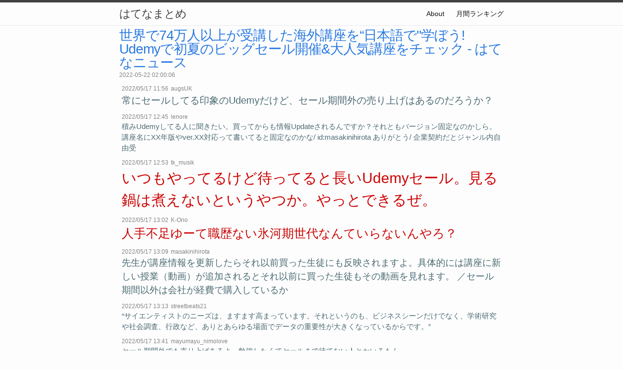

--- FILE ---
content_type: text/html
request_url: http://h.yea.tokyo/%E3%83%86%E3%82%AF%E3%83%8E%E3%83%AD%E3%82%B8%E3%83%BC/2022/05/22/%E4%B8%96%E7%95%8C%E3%81%A774%E4%B8%87%E4%BA%BA%E4%BB%A5%E4%B8%8A%E3%81%8C%E5%8F%97%E8%AC%9B%E3%81%97%E3%81%9F%E6%B5%B7%E5%A4%96%E8%AC%9B%E5%BA%A7%E3%82%92-%E6%97%A5%E6%9C%AC%E8%AA%9E%E3%81%A7-%E5%AD%A6%E3%81%BC%E3%81%86!.html
body_size: 4563
content:
<!DOCTYPE html>
<html lang="ja_JP">
  <head>
  <meta charset="utf-8">
  <meta http-equiv="X-UA-Compatible" content="IE=edge">
  <meta name="viewport" content="width=device-width, initial-scale=1">
  <meta name="msvalidate.01" content="AA94EA6F59213A74ABAEC30DC36EEC60" />
  <!-- Begin Jekyll SEO tag v2.2.3 -->
<title>世界で74万人以上が受講した海外講座を“日本語で”学ぼう! Udemyで初夏のビッグセール開催&amp;大人気講座をチェック - はてなニュース | はてなまとめ</title>
<meta property="og:title" content="世界で74万人以上が受講した海外講座を“日本語で”学ぼう! Udemyで初夏のビッグセール開催&amp;大人気講座をチェック - はてなニュース" />
<meta property="og:locale" content="ja_JP" />
<meta name="description" content="はてなで人気になった記事をまとめます。" />
<meta property="og:description" content="はてなで人気になった記事をまとめます。" />
<link rel="canonical" href="http://h.yea.tokyo/%E3%83%86%E3%82%AF%E3%83%8E%E3%83%AD%E3%82%B8%E3%83%BC/2022/05/22/%E4%B8%96%E7%95%8C%E3%81%A774%E4%B8%87%E4%BA%BA%E4%BB%A5%E4%B8%8A%E3%81%8C%E5%8F%97%E8%AC%9B%E3%81%97%E3%81%9F%E6%B5%B7%E5%A4%96%E8%AC%9B%E5%BA%A7%E3%82%92-%E6%97%A5%E6%9C%AC%E8%AA%9E%E3%81%A7-%E5%AD%A6%E3%81%BC%E3%81%86!.html" />
<meta property="og:url" content="http://h.yea.tokyo/%E3%83%86%E3%82%AF%E3%83%8E%E3%83%AD%E3%82%B8%E3%83%BC/2022/05/22/%E4%B8%96%E7%95%8C%E3%81%A774%E4%B8%87%E4%BA%BA%E4%BB%A5%E4%B8%8A%E3%81%8C%E5%8F%97%E8%AC%9B%E3%81%97%E3%81%9F%E6%B5%B7%E5%A4%96%E8%AC%9B%E5%BA%A7%E3%82%92-%E6%97%A5%E6%9C%AC%E8%AA%9E%E3%81%A7-%E5%AD%A6%E3%81%BC%E3%81%86!.html" />
<meta property="og:site_name" content="はてなまとめ" />
<meta property="og:type" content="article" />
<meta property="article:published_time" content="2022-05-22T02:00:06+09:00" />
<script type="application/ld+json">
{"@context":"http://schema.org","@type":"BlogPosting","headline":"世界で74万人以上が受講した海外講座を“日本語で”学ぼう! Udemyで初夏のビッグセール開催&amp;大人気講座をチェック - はてなニュース","datePublished":"2022-05-22T02:00:06+09:00","dateModified":"2022-05-22T02:00:06+09:00","description":"はてなで人気になった記事をまとめます。","mainEntityOfPage":{"@type":"WebPage","@id":"http://h.yea.tokyo/%E3%83%86%E3%82%AF%E3%83%8E%E3%83%AD%E3%82%B8%E3%83%BC/2022/05/22/%E4%B8%96%E7%95%8C%E3%81%A774%E4%B8%87%E4%BA%BA%E4%BB%A5%E4%B8%8A%E3%81%8C%E5%8F%97%E8%AC%9B%E3%81%97%E3%81%9F%E6%B5%B7%E5%A4%96%E8%AC%9B%E5%BA%A7%E3%82%92-%E6%97%A5%E6%9C%AC%E8%AA%9E%E3%81%A7-%E5%AD%A6%E3%81%BC%E3%81%86!.html"},"url":"http://h.yea.tokyo/%E3%83%86%E3%82%AF%E3%83%8E%E3%83%AD%E3%82%B8%E3%83%BC/2022/05/22/%E4%B8%96%E7%95%8C%E3%81%A774%E4%B8%87%E4%BA%BA%E4%BB%A5%E4%B8%8A%E3%81%8C%E5%8F%97%E8%AC%9B%E3%81%97%E3%81%9F%E6%B5%B7%E5%A4%96%E8%AC%9B%E5%BA%A7%E3%82%92-%E6%97%A5%E6%9C%AC%E8%AA%9E%E3%81%A7-%E5%AD%A6%E3%81%BC%E3%81%86!.html"}</script>
<!-- End Jekyll SEO tag -->

  <link rel="stylesheet" href="/assets/main.css">
  <link rel="canonical" href="http://h.yea.tokyo/%E3%83%86%E3%82%AF%E3%83%8E%E3%83%AD%E3%82%B8%E3%83%BC/2022/05/22/%E4%B8%96%E7%95%8C%E3%81%A774%E4%B8%87%E4%BA%BA%E4%BB%A5%E4%B8%8A%E3%81%8C%E5%8F%97%E8%AC%9B%E3%81%97%E3%81%9F%E6%B5%B7%E5%A4%96%E8%AC%9B%E5%BA%A7%E3%82%92-%E6%97%A5%E6%9C%AC%E8%AA%9E%E3%81%A7-%E5%AD%A6%E3%81%BC%E3%81%86!.html">
  <link rel="alternate" type="application/rss+xml" title="はてなまとめ" href="/feed.xml">
  
  <script>
  (function(i,s,o,g,r,a,m){i['GoogleAnalyticsObject']=r;i[r]=i[r]||function(){
  (i[r].q=i[r].q||[]).push(arguments)},i[r].l=1*new Date();a=s.createElement(o),
  m=s.getElementsByTagName(o)[0];a.async=1;a.src=g;m.parentNode.insertBefore(a,m)
  })(window,document,'script','https://www.google-analytics.com/analytics.js','ga');

  ga('create', 'UA-99926922-1', 'auto');
  ga('send', 'pageview');

</script>
  

  
</head>

  <body>
    <header class="site-header" role="banner">

  <div class="wrapper">
    
    
    <a class="site-title" href="/">はてなまとめ</a>
  
    
      <nav class="site-nav">
        <input type="checkbox" id="nav-trigger" class="nav-trigger" />
        <label for="nav-trigger">
          <span class="menu-icon">
            <svg viewBox="0 0 18 15" width="18px" height="15px">
              <path fill="#424242" d="M18,1.484c0,0.82-0.665,1.484-1.484,1.484H1.484C0.665,2.969,0,2.304,0,1.484l0,0C0,0.665,0.665,0,1.484,0 h15.031C17.335,0,18,0.665,18,1.484L18,1.484z"/>
              <path fill="#424242" d="M18,7.516C18,8.335,17.335,9,16.516,9H1.484C0.665,9,0,8.335,0,7.516l0,0c0-0.82,0.665-1.484,1.484-1.484 h15.031C17.335,6.031,18,6.696,18,7.516L18,7.516z"/>
              <path fill="#424242" d="M18,13.516C18,14.335,17.335,15,16.516,15H1.484C0.665,15,0,14.335,0,13.516l0,0 c0-0.82,0.665-1.484,1.484-1.484h15.031C17.335,12.031,18,12.696,18,13.516L18,13.516z"/>
            </svg>
          </span>
        </label>

        <div class="trigger">
          
            
            
            <a class="page-link" href="/about/index.html">About</a>
            
          
            
            
          
            
            
          
            
            
          
            
            
            <a class="page-link" href="/ranking/index.html">月間ランキング</a>
            
          
            
            
          
            
            
          
        </div>
      </nav>
    
  </div>
</header>

    <main class="page-content" aria-label="Content">
      <div class="wrapper">
        <script async src="//pagead2.googlesyndication.com/pagead/js/adsbygoogle.js"></script>
<script>
  (adsbygoogle = window.adsbygoogle || []).push({
    google_ad_client: "ca-pub-2096004340147349",
    enable_page_level_ads: true
  });
</script>

<article class="post" itemscope itemtype="http://schema.org/BlogPosting">
  <header class="post-header">
    <h1 class="post-title" itemprop="name headline"><a href="https://hatenanews.com/articles/2022/05/17/103000" target="_blank">世界で74万人以上が受講した海外講座を“日本語で&quot;学ぼう! Udemyで初夏のビッグセール開催&amp;大人気講座をチェック - はてなニュース</a></h1>
    <p class="post-meta">
      <time datetime="2022-05-22T02:00:06+09:00" itemprop="datePublished">
        
        2022-05-22 02:00:06
      </time>
      </p>
  </header>
  <div class="post-content" itemprop="articleBody">
    
<div class="hbcomment">
  <div class="hbcomment_dt">
    <span>2022/05/17 11:56</span>
  </div>
  <div class="hbcomment_nm">
    <span>augsUK</span>
  </div>
  <div class="hbcomment_c hbcomment_c_f3">
    <span>常にセールしてる印象のUdemyだけど、セール期間外の売り上げはあるのだろうか？</span>
  </div>
</div>

<div class="hbcomment">
  <div class="hbcomment_dt">
    <span>2022/05/17 12:45</span>
  </div>
  <div class="hbcomment_nm">
    <span>lenore</span>
  </div>
  <div class="hbcomment_c hbcomment_c_f1">
    <span>積みUdemyしてる人に聞きたい。買ってからも情報Updateされるんですか？それともバージョン固定なのかしら。講座名にXX年版やver.XX対応って書いてると固定なのかな/ id:masakinihirota ありがとう/ 企業契約だとジャンル内自由受</span>
  </div>
</div>

<div class="hbcomment">
  <div class="hbcomment_dt">
    <span>2022/05/17 12:53</span>
  </div>
  <div class="hbcomment_nm">
    <span>tk_musik</span>
  </div>
  <div class="hbcomment_c hbcomment_c_f10">
    <span>いつもやってるけど待ってると長いUdemyセール。見る鍋は煮えないというやつか。やっとできるぜ。</span>
  </div>
</div>

<div class="hbcomment">
  <div class="hbcomment_dt">
    <span>2022/05/17 13:02</span>
  </div>
  <div class="hbcomment_nm">
    <span>K-Ono</span>
  </div>
  <div class="hbcomment_c hbcomment_c_f8">
    <span>人手不足ゆーて職歴ない氷河期世代なんていらないんやろ？</span>
  </div>
</div>

<div class="hbcomment">
  <div class="hbcomment_dt">
    <span>2022/05/17 13:09</span>
  </div>
  <div class="hbcomment_nm">
    <span>masakinihirota</span>
  </div>
  <div class="hbcomment_c hbcomment_c_f2">
    <span>先生が講座情報を更新したらそれ以前買った生徒にも反映されますよ。具体的には講座に新しい授業（動画）が追加されるとそれ以前に買った生徒もその動画を見れます。 ／セール期間以外は会社が経費で購入しているか</span>
  </div>
</div>

<div class="hbcomment">
  <div class="hbcomment_dt">
    <span>2022/05/17 13:13</span>
  </div>
  <div class="hbcomment_nm">
    <span>streetbeats21</span>
  </div>
  <div class="hbcomment_c hbcomment_c_f1">
    <span>“サイエンティストのニーズは、ますます高まっています。それというのも、ビジネスシーンだけでなく、学術研究や社会調査、行政など、ありとあらゆる場面でデータの重要性が大きくなっているからです。”</span>
  </div>
</div>

<div class="hbcomment">
  <div class="hbcomment_dt">
    <span>2022/05/17 13:41</span>
  </div>
  <div class="hbcomment_nm">
    <span>mayumayu_nimolove</span>
  </div>
  <div class="hbcomment_c hbcomment_c_f1">
    <span>セール期間外でも売り上げあるよ。勉強したくてセールまで待てない人とかいるもん。</span>
  </div>
</div>

<div class="hbcomment">
  <div class="hbcomment_dt">
    <span>2022/05/17 14:25</span>
  </div>
  <div class="hbcomment_nm">
    <span>masudatarou</span>
  </div>
  <div class="hbcomment_c hbcomment_c_f2">
    <span>結局見ないんだよなぁ</span>
  </div>
</div>

<div class="hbcomment">
  <div class="hbcomment_dt">
    <span>2022/05/17 15:07</span>
  </div>
  <div class="hbcomment_nm">
    <span>surume000</span>
  </div>
  <div class="hbcomment_c hbcomment_c_f1">
    <span>セールと平場の価格差がえげつないんだよな〜</span>
  </div>
</div>

<div class="hbcomment">
  <div class="hbcomment_dt">
    <span>2022/05/17 15:57</span>
  </div>
  <div class="hbcomment_nm">
    <span>baroclinic</span>
  </div>
  <div class="hbcomment_c hbcomment_c_f1">
    <span>全部学びたい。はてなニュースありがとうございます。時間的に全部は無理だから、どれにしようかなーって</span>
  </div>
</div>

<div class="hbcomment">
  <div class="hbcomment_dt">
    <span>2022/05/17 18:05</span>
  </div>
  <div class="hbcomment_nm">
    <span>hetarechiraura</span>
  </div>
  <div class="hbcomment_c hbcomment_c_f1">
    <span>&#34;世界で74万人以上が受精した&#34;に空目して身構えた</span>
  </div>
</div>

<div class="hbcomment">
  <div class="hbcomment_dt">
    <span>2022/05/17 18:45</span>
  </div>
  <div class="hbcomment_nm">
    <span>gums</span>
  </div>
  <div class="hbcomment_c hbcomment_c_f1">
    <span>サンプル動画を試聴して合いそうだと思ったので購入</span>
  </div>
</div>

<div class="hbcomment">
  <div class="hbcomment_dt">
    <span>2022/05/17 19:45</span>
  </div>
  <div class="hbcomment_nm">
    <span>Shinwiki</span>
  </div>
  <div class="hbcomment_c hbcomment_c_f1">
    <span>“料金がネックになって受講を躊躇していた人” そういう人は見てもあまり…</span>
  </div>
</div>

<div class="hbcomment">
  <div class="hbcomment_dt">
    <span>2022/05/17 20:02</span>
  </div>
  <div class="hbcomment_nm">
    <span>MtAsuka</span>
  </div>
  <div class="hbcomment_c hbcomment_c_f1">
    <span>これだけ頻繁にセールがあって割引率も大きいと、何らかの事情でやむを得ず通常価格で買った人はずっとモヤモヤが残るだろうな。トータルではこの手法の方が儲かるとして、顧客体験としてそれでいいんだろうか？</span>
  </div>
</div>

<div class="hbcomment">
  <div class="hbcomment_dt">
    <span>2022/05/17 20:31</span>
  </div>
  <div class="hbcomment_nm">
    <span>hiroshe</span>
  </div>
  <div class="hbcomment_c hbcomment_c_f1">
    <span>やってみるか</span>
  </div>
</div>

<div class="hbcomment">
  <div class="hbcomment_dt">
    <span>2022/05/17 21:03</span>
  </div>
  <div class="hbcomment_nm">
    <span>kenjou</span>
  </div>
  <div class="hbcomment_c hbcomment_c_f1">
    <span>AIと数学、というテーマの本を2、3冊買ったけど、どれも最後まで読んでいない。たぶんこういう講座も同じことになる。</span>
  </div>
</div>

<div class="hbcomment">
  <div class="hbcomment_dt">
    <span>2022/05/17 21:33</span>
  </div>
  <div class="hbcomment_nm">
    <span>osio-toshimasa</span>
  </div>
  <div class="hbcomment_c hbcomment_c_f1">
    <span>独学メインですけど、プロの知見と学びのノウハウが詰まった教材に触れるのは良い刺激になりそうです😀</span>
  </div>
</div>

<div class="hbcomment">
  <div class="hbcomment_dt">
    <span>2022/05/17 21:35</span>
  </div>
  <div class="hbcomment_nm">
    <span>tettekete37564</span>
  </div>
  <div class="hbcomment_c hbcomment_c_f1">
    <span>上から四つ完全にブクマした</span>
  </div>
</div>

<div class="hbcomment">
  <div class="hbcomment_dt">
    <span>2022/05/17 23:34</span>
  </div>
  <div class="hbcomment_nm">
    <span>archikata</span>
  </div>
  <div class="hbcomment_c hbcomment_c_f1">
    <span>“627)”</span>
  </div>
</div>

<div class="hbcomment">
  <div class="hbcomment_dt">
    <span>2022/05/18 00:25</span>
  </div>
  <div class="hbcomment_nm">
    <span>shoh8</span>
  </div>
  <div class="hbcomment_c hbcomment_c_f1">
    <span>しゃーねえ、また積んでやるか</span>
  </div>
</div>

<div class="hbcomment">
  <div class="hbcomment_dt">
    <span>2022/05/18 00:29</span>
  </div>
  <div class="hbcomment_nm">
    <span>wfunakoshi235</span>
  </div>
  <div class="hbcomment_c hbcomment_c_f1">
    <span>“こと”</span>
  </div>
</div>

<div class="hbcomment">
  <div class="hbcomment_dt">
    <span>2022/05/18 06:27</span>
  </div>
  <div class="hbcomment_nm">
    <span>kantanta422</span>
  </div>
  <div class="hbcomment_c hbcomment_c_f1">
    <span>今どきこういうこと言うとなんだコイツってなるんだろうけど、おっぱい。</span>
  </div>
</div>

<div class="hbcomment">
  <div class="hbcomment_dt">
    <span>2022/05/18 09:21</span>
  </div>
  <div class="hbcomment_nm">
    <span>otihateten3510</span>
  </div>
  <div class="hbcomment_c hbcomment_c_f1">
    <span>素晴らしいサービスなんだけど結局使ってないごめん</span>
  </div>
</div>

<div class="hbcomment">
  <div class="hbcomment_dt">
    <span>2022/05/18 09:30</span>
  </div>
  <div class="hbcomment_nm">
    <span>roby-forever715</span>
  </div>
  <div class="hbcomment_c hbcomment_c_f1">
    <span>“。  ”</span>
  </div>
</div>

<div class="hbcomment">
  <div class="hbcomment_dt">
    <span>2022/05/18 09:40</span>
  </div>
  <div class="hbcomment_nm">
    <span>Finding</span>
  </div>
  <div class="hbcomment_c hbcomment_c_f1">
    <span>ちゃんとやれるかしら。でもいい機会。</span>
  </div>
</div>

<div class="hbcomment">
  <div class="hbcomment_dt">
    <span>2022/05/18 10:43</span>
  </div>
  <div class="hbcomment_nm">
    <span>ravell</span>
  </div>
  <div class="hbcomment_c hbcomment_c_f7">
    <span>おっぱいって言っちゃだめな雰囲気です？</span>
  </div>
</div>

<div class="hbcomment">
  <div class="hbcomment_dt">
    <span>2022/05/18 12:02</span>
  </div>
  <div class="hbcomment_nm">
    <span>kazuau</span>
  </div>
  <div class="hbcomment_c hbcomment_c_f3">
    <span>割引率が極端なので期間外に買う気にならないために、実質的には販売期間が限定されることになっていないだろうか</span>
  </div>
</div>

<div class="hbcomment">
  <div class="hbcomment_dt">
    <span>2022/05/18 19:10</span>
  </div>
  <div class="hbcomment_nm">
    <span>takeim</span>
  </div>
  <div class="hbcomment_c hbcomment_c_f1">
    <span>いつもの通常価格に戻ったか</span>
  </div>
</div>

<div class="hbcomment">
  <div class="hbcomment_dt">
    <span>2022/05/18 21:16</span>
  </div>
  <div class="hbcomment_nm">
    <span>E-E-MO-N</span>
  </div>
  <div class="hbcomment_c hbcomment_c_f1">
    <span>セールスが前提の価格の講座が結構ありますよね。一見割引率すごいけど元値で買う人いるの？っていうやつ</span>
  </div>
</div>


  </div>
</article>

      </div>
    </main>
    <footer class="site-footer">
  <div class="wrapper">
    <div class="footer-col-wrapper">
      <div class="footer-col footer-col-1">
        <p>はてなで人気になった記事をまとめます。</p>
      </div>
      <div class="footer-col footer-col-2">
      </div>
      <div class="footer-col footer-col-3">
      </div>
    </div>
  </div>
</footer>

  </body>
</html>


--- FILE ---
content_type: text/html; charset=utf-8
request_url: https://www.google.com/recaptcha/api2/aframe
body_size: 268
content:
<!DOCTYPE HTML><html><head><meta http-equiv="content-type" content="text/html; charset=UTF-8"></head><body><script nonce="NphpUDEkEKgJLCa6DWXtbA">/** Anti-fraud and anti-abuse applications only. See google.com/recaptcha */ try{var clients={'sodar':'https://pagead2.googlesyndication.com/pagead/sodar?'};window.addEventListener("message",function(a){try{if(a.source===window.parent){var b=JSON.parse(a.data);var c=clients[b['id']];if(c){var d=document.createElement('img');d.src=c+b['params']+'&rc='+(localStorage.getItem("rc::a")?sessionStorage.getItem("rc::b"):"");window.document.body.appendChild(d);sessionStorage.setItem("rc::e",parseInt(sessionStorage.getItem("rc::e")||0)+1);localStorage.setItem("rc::h",'1769397625425');}}}catch(b){}});window.parent.postMessage("_grecaptcha_ready", "*");}catch(b){}</script></body></html>